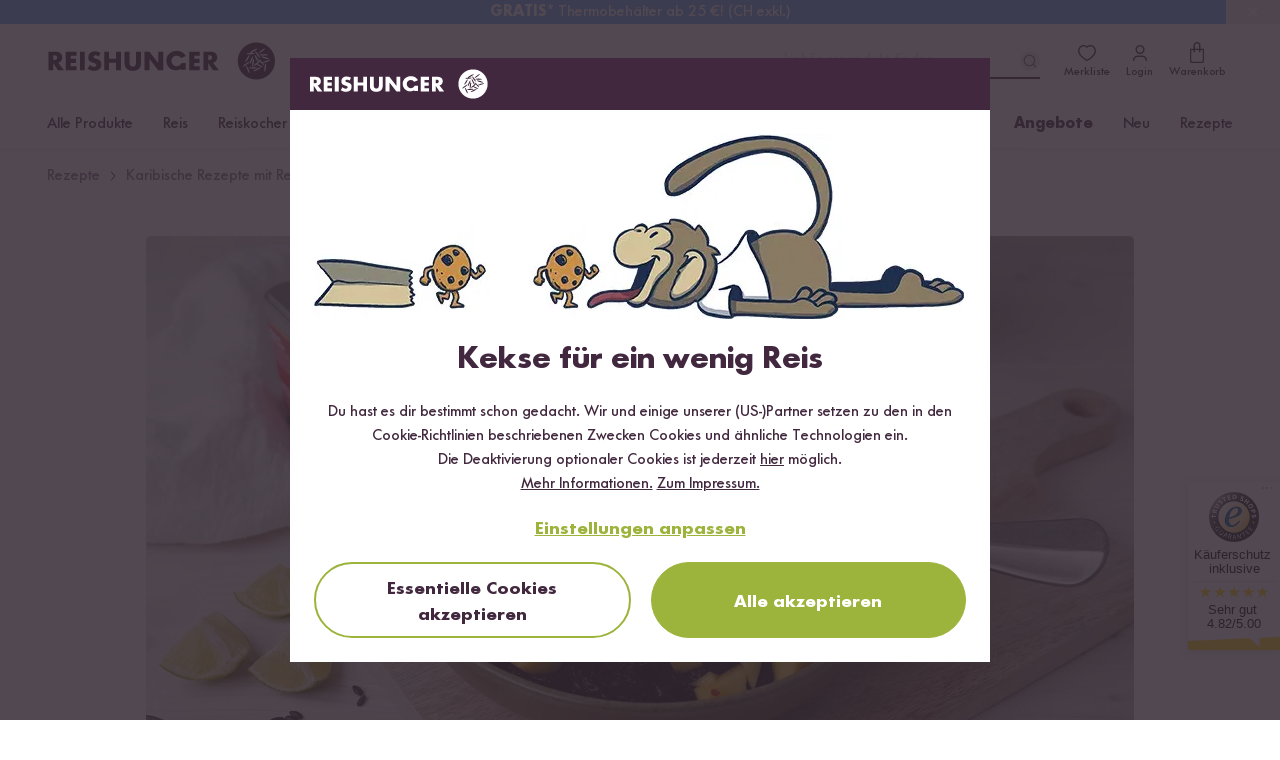

--- FILE ---
content_type: text/html; charset=UTF-8
request_url: https://www.reishunger.de/api/cookieconsent
body_size: 2664
content:
<div class="consent-overview w-full max-w-[700px]">
    <div class="cookie-header-dark bg-brand py-2.5 px-5">
    <div class="header-dark-logo text-white">
        <svg fill="currentColor" width="178" height="32" class="w-[178px] h-8" width="219" height="36" viewBox="0 0 219 36" xmlns="http://www.w3.org/2000/svg">
    <path d="M16.789 27.077h10.268v-3.989h-5.55v-3.025h5.272v-3.988h-5.273v-2.888h5.55V9.198H16.79v17.879zm13.736 0h4.718V9.198h-4.718v17.879zM13.32 14.699c0-3.85-2.775-5.5-6.244-5.5H0v17.878h4.718V20.2l4.44 6.877h5.966l-5.689-7.29c2.498-.412 3.885-2.612 3.885-5.088zm-8.186 2.476h-.416v-4.539h.416c1.526 0 3.33.276 3.33 2.2 0 2.064-1.804 2.339-3.33 2.339zm41.764-.963-1.249-.412c-.832-.275-2.081-.688-2.081-1.65 0-.963 1.11-1.514 2.081-1.514 1.11 0 2.22.413 3.053 1.238l1.803-3.575a12.155 12.155 0 0 0-5.688-1.513c-3.608 0-6.244 2.338-6.244 6.05 0 3.439 1.942 4.264 4.856 5.09.971.274 2.914.687 2.914 2.062 0 1.238-1.11 1.788-2.22 1.788-1.665 0-3.053-.825-4.163-1.788l-2.08 3.576c1.803 1.238 4.023 2.063 6.382 2.063a8.375 8.375 0 0 0 5.133-1.65c1.388-1.238 1.804-3.026 1.804-4.814.139-3.025-1.804-4.263-4.301-4.95zm37.88 2.476c0 2.338-.14 4.813-3.192 4.813-3.053 0-3.191-2.613-3.191-4.813v-9.49h-4.718v10.04c0 2.338.139 4.538 1.942 6.326 1.527 1.513 3.886 2.063 5.967 2.063 2.081 0 4.44-.55 5.966-2.063 1.804-1.788 1.943-3.988 1.943-6.326V9.198h-4.718v9.49zM65.49 16.075h-6.8V9.198h-4.717v17.879h4.718v-7.29h6.799v7.29h4.717V9.198h-4.717v6.877zm70.763 11.002h10.267v-3.989h-5.55v-3.025h5.273v-3.988h-5.273v-2.888h5.55V9.198h-10.267v17.879zm-12.21-14.028a5.566 5.566 0 0 1 4.301 2.2l4.579-1.925a10.148 10.148 0 0 0-8.88-4.95c-5.273 0-9.99 3.85-9.99 9.213l.138 1.788v.138l.14.55v.137l.277.688.277.688.278.55v.137c1.557 3.041 4.747 4.917 8.186 4.814 1.804 0 3.469-.55 4.995-1.376v.963h4.579v-6.601h-4.163l-.277.687a5.142 5.142 0 0 1-4.302 2.476c-2.775 0-5.133-2.2-5.133-5.364-.14-2.475 2.08-4.813 4.995-4.813zm35.243 6.739c2.497-.413 4.023-2.613 4.023-5.089 0-3.85-2.775-5.5-6.243-5.5h-7.077v17.878h4.718V20.2l4.44 6.877h5.827l-5.688-7.29zm-4.163-2.613h-.416v-4.539h.416c1.526 0 3.33.276 3.33 2.2-.139 2.064-1.804 2.339-3.33 2.339zm-48.84 3.025L97.68 9.198h-4.718v17.879h4.718V16.075l8.603 11.002H111V9.198h-4.717V20.2zM200.567 0c9.943 0 18.004 8.059 18.004 18s-8.06 18-18.004 18-18.005-8.059-18.005-18 8.06-18 18.005-18zm-9.801 22.56-.033.01c-.277.138.139 1.938 1.108 3.876.831 1.939 1.939 3.462 2.216 3.323.277-.138-.138-1.8-.97-3.877-.969-1.938-2.077-3.461-2.354-3.323zm14.094 1.81c-.139-.416-1.939.138-3.878 1.107-2.077.97-3.462 2.077-3.324 2.354.139.415 1.939-.139 3.878-1.108 1.939-.97 3.462-2.077 3.324-2.354zm-3.601.138c0-.416-1.8-.693-4.016-.554-2.216.138-4.017.415-4.017.83 0 .278 1.8.554 4.017.554 2.216-.138 4.016-.415 4.016-.83zm-2.183-12.61-.033.01c-.415.138.139 1.938 1.108 3.877.693 1.384 1.523 2.492 1.939 3.046l-1.246.969c-1.801 1.246-3.047 2.63-2.77 2.908.277.138 1.246-.277 2.631-1.246l2.631 1.523c1.94.969 3.74 1.384 3.878 1.107.139-.277-1.385-1.246-3.324-2.215l-2.354-.97.138-.138 2.355-2.215.831.97c1.523 1.66 2.908 2.768 3.185 2.491.277-.138-.415-1.246-1.385-2.492.277.277 1.94 0 3.878-.554 2.078-.692 3.74-1.384 3.601-1.661-.138-.416-1.939-.139-4.016.415-2.078.692-3.74 1.385-3.601 1.8l-.693-.83c-1.523-1.662-2.908-2.77-3.185-2.493-.139.138.277.83.97 1.8l-.97.554c-.139-.692-.554-1.939-1.247-3.323-.969-2.077-2.077-3.462-2.354-3.323zm-1.141 3.887c-.415 0-.97 1.661-1.246 3.877-.277 2.215-.277 4.015.138 4.015.416 0 .97-1.662 1.247-3.877.277-2.215.277-4.015-.139-4.015zm-4.155 2.907c-.277-.277-1.8.554-3.601 1.939-1.8 1.246-3.047 2.63-2.77 2.907.139.277 1.8-.553 3.601-1.938 1.8-1.246 3.047-2.63 2.77-2.908zm3.43-5.27c-.314-.02-1.244 1.468-2.045 3.47-.831 1.939-1.108 3.739-.831 3.877.277.139 1.247-1.384 2.078-3.461.83-2.077 1.108-3.877.83-3.877zm-3.014-1.376c-.277-.138-1.524 1.246-2.632 3.046-1.246 1.8-1.939 3.6-1.523 3.739.277.138 1.523-1.246 2.631-3.046 1.108-1.939 1.8-3.6 1.524-3.739zm15.234 2.216c-2.077-.554-3.878-.831-4.016-.416-.139.416 1.523 1.246 3.601 1.8 2.077.554 3.878.83 4.016.416.139-.277-1.523-1.108-3.6-1.8zm-9.798-5.687-.035.01c-.277.277.416 1.938 1.662 3.738s2.493 3.046 2.77 2.908c.277-.277-.416-1.939-1.662-3.739-1.246-1.8-2.493-3.046-2.77-2.907zm7.86 2.779c-2.217 0-4.017.277-4.017.692 0 .416 1.8.692 4.016.692s4.017-.276 4.017-.692c0-.415-1.8-.692-4.017-.692zm-8.449-.692c0-.416-1.8-.693-4.016-.554-2.216.138-4.017.554-4.017.83 0 .416 1.8.693 4.017.554 2.216-.138 4.016-.415 4.016-.83zm9.833-4.847c-.277-.277-1.8.554-3.6 1.939-1.663 1.384-2.909 2.77-2.77 2.908.276.276 1.8-.554 3.6-1.939 1.801-1.246 3.047-2.63 2.77-2.908zm-7.34.277c-.277-.415-1.939.277-3.878 1.246-1.939.97-3.462 2.077-3.185 2.493.277.415 1.939-.277 3.878-1.246 1.939-1.108 3.323-2.216 3.185-2.493z" fill-rule="nonzero"/>
</svg>
    </div>
</div>
    <div class="cookie-consent-wrapper bg-white text-center p-6">
        <div class="img-wrapper relative before:block before:w-full before:pt-[calc((37/130)*100%)]">
            <img
        src="https://cdn-universe.reishunger.com/img/cookie_consent_illustration.jpg?quality=85"
        alt="Kekse für ein wenig Reis" class="absolute top-0"
    >
        </div>

        <div class="leading-normal font-bold mt-0 mb-2.5 text-4xl md:text-6xl  !my-5" id="kekse-fur-ein-wenig-reis">

            Kekse für ein wenig Reis
    
    </div>

    
    
        <div class="my-5">
            Du hast es dir bestimmt schon gedacht. Wir und einige unserer (US-)Partner setzen zu den in den Cookie-Richtlinien beschriebenen Zwecken Cookies und ähnliche Technologien ein.<br>Die Deaktivierung optionaler Cookies ist jederzeit <a href="https://www.reishunger.de/datenschutz#change-cookie-settings" class="text-underline">hier</a> möglich.<br><a href="https://www.reishunger.de/datenschutz" class="text-underline">Mehr Informationen.</a> <a href="https://www.reishunger.de/impressum" class="text-underline">Zum Impressum.</a>
        </div>

        <div class="mt-5">
    <input
     id="allCookieGroups"     type="hidden"
    value=",0_1,0_2,0_4,1_1,1_2,1_3,1_4,2_1,3_1,3_2,3_4,3_5,3_6,3_8,3_9,3_10,3_12,3_11,3_13,"
    name="allCookieGroups"
    
>

    <input
     id="essentialCookieGroups"     type="hidden"
    value=",0_1,0_2,0_4,"
    name="essentialCookieGroups"
    
>

    <button
    class="flex items-center w-fit-content cursor-pointer hover:no-underline focus:no-underline active:no-underline p-0 border-0 font-bold text-lg transition-colors duration-150 rounded-full text-green bg-transparent underline hover:text-green-hover hover:text-green-hover focus:text-[#565947] focus:outline-2 focus:outline-green/20 active:text-[#565947] active:outline-2 active:outline-green/20 disabled:border disabled:text-grey disabled:bg-grey-200 disabled:border-grey !w-full mb-5 justify-center" cookie-consent-page="cookie-consent-setup"
        -6970abddb9151
>
    
            Einstellungen anpassen
    
    </button>

    <div class="flex flex-col md:flex-row">
    <button
    class="flex items-center w-fit-content cursor-pointer hover:no-underline focus:no-underline active:no-underline px-4 pt-3 pb-2 border-2 font-bold text-lg transition-colors duration-150 rounded-full text-brand bg-white border-green hover:border-green-hover hover:text-green-hover focus:text-[#565947] focus:bg-[#f5f8ec] focus:border-green focus:outline-2 focus:outline-green/20 active:text-[#565947] active:bg-[#f5f8ec] active:border-green active:outline-2 active:outline-green/20 disabled:text-grey disabled:bg-grey-200 disabled:border-grey !w-full mb-2 md:mb-0 md:mr-2.5 justify-center" cookie-consent-setup="accept-essential"
        -6970abddb9233
>
    
            Essentielle Cookies akzeptieren
    
    </button>

    <button
    class="flex items-center w-fit-content cursor-pointer hover:no-underline focus:no-underline active:no-underline px-4 pt-3 pb-2 border font-bold text-lg transition-colors duration-150 rounded-full text-white bg-green border-green hover:bg-green-hover hover:border-green-hover hover:text-white focus:bg-green-focus focus:border-green-focus focus:outline-2 focus:outline-green/20 focus:text-white active:bg-green-focus active:border-green-focus active:outline-2 active:outline-green/20 active:text-white disabled:text-grey disabled:bg-grey-200 disabled:border-grey !w-full mt-2 md:mt-0 md:ml-2.5 justify-center" cookie-consent-setup="accept-all"
        -6970abddb9262
>
    
            Alle akzeptieren
    
    </button>
</div></div>    </div>
</div>


--- FILE ---
content_type: application/javascript; charset=utf-8
request_url: https://www.reishunger.de/build/assets/index-CH_99AjG.js
body_size: 293
content:
import{r as u,o as d,a as l,c as r}from"./index-BnYrI7O2.js";import{P as m,l as b,a as w,D as a}from"./cookieConsent-CBCW789v.js";import{g as c}from"./helper-C5WW2HNF.js";function k(){const t=localStorage.getItem("cartItems");if(t)try{const o=JSON.parse(t).reduce((s,i)=>i.type==="product"?s+i.quantity:s,0),n=document.querySelector(".btn-cart");n&&o>0&&n.setAttribute("badge",o.toString()),n&&o===0&&n.removeAttribute("badge")}catch(e){console.error(e)}}function p(t){const e=new m;switch(e.locale(t),t){case"nl":e.extend(w);break;default:e.extend(b);break}return e}function C(){return localStorage.getItem(`rh-context-token-${localStorage.getItem("salesChannel")}`)}function v(){const t=u({browserWidth:window.innerWidth});let e;const o=()=>{clearTimeout(e),e=setTimeout(()=>{t.browserWidth=window.innerWidth},500)};return d(()=>{window.addEventListener("resize",o)}),l(()=>{window.removeEventListener("resize",o),clearTimeout(e)}),{isMobile:r(()=>t.browserWidth<=720),isTablet:r(()=>t.browserWidth>720&&t.browserWidth<=992),isDesktop:r(()=>t.browserWidth>992)}}function W(t,e={},o=!0){const n=new CustomEvent(t,{bubbles:o,detail:e});window.dispatchEvent(n)}function E(t){const e=c(a.cookieName);if(e&&e.startsWith(a.cookieVersion))return e.split(",").some(n=>n==="3"||n==="3_5")?c(t):null}export{v as a,C as b,W as d,E as g,p as i,k as u};


--- FILE ---
content_type: application/javascript; charset=utf-8
request_url: https://www.reishunger.de/build/assets/index.rezepte-DboagoFj.js
body_size: 1236
content:
import{e as a,a as p,r as m,f,u as v}from"./helper-C5WW2HNF.js";class w{constructor(){this.options={viewThreshold:200},this.pages=[],this.currentPage=null,this.loading=!1}scroll(){const e=window.scrollY,n=window.innerHeight;for(let t=this.pages.length-1;t>=0;t--){const s=this.pages[t],i=s.$element.offsetTop,r=s.$element.offsetHeight,o=s.hasUrl()&&!s.isLoaded()&&!this.isLoading(),h=e>i&&e<i+r,l=e>i-this.options.viewThreshold&&e<i+this.options.viewThreshold,g=e+n>i+r-this.options.viewThreshold&&e+n<i+r+this.options.viewThreshold;o&&(l||g)&&(this.loading=!0,s.load(l).then(()=>this.loading=!1)),h&&this.setCurrentPage(s)}}add(e){this.pages.push(e),this.pages.length===1&&window.addEventListener("scroll",()=>this.scroll(),{passive:!0})}isLoading(){if(this.loading)return!0;for(let e=this.pages.length-1;e>=0;e--)if(this.pages[e].isLoading())return!0;return!1}hasIndex(e){for(let n=this.pages.length-1;n>=0;n--)if(this.pages[n].getIndex()===e)return!0;return!1}setCurrentPage(e){this.currentPage!==e&&(this.currentPage=e,this.currentPage.getUrl()&&window.history.pushState("","",this.currentPage.getUrl()))}}const u=new w;class d{constructor(e){this.$element=e,this.index=parseInt(this.$element.getAttribute("page"),10),this.url=this.$element.getAttribute("page-url"),this.loading=!1,this.loaded=!1,u.add(this)}async load(e){this.$element.classList.add("loading"),this.loading=!0;const t=await(await fetch(`${this.url}`,{headers:{Accept:"application/json"}})).json();if(this.$element.innerHTML=t.tiles,e===!0&&(window.scrollY=window.scrollY+this.$element.offsetHeight),!u.hasIndex(this.index+1)&&t.nextPage){const s=document.createElement("section");s.setAttribute("page",t.nextPage.page),s.setAttribute("page-url",t.nextPage.url),this.$element.insertAdjacentElement("afterend",s),new d(s)}if(!u.hasIndex(this.index-1)&&t.prevPage){const s=document.createElement("section");s.setAttribute("page",t.prevPage.page),s.setAttribute("page-url",t.prevPage.url),this.$element.insertAdjacentElement("beforebegin",s),new d(s)}window.rhLazyImage(),this.loaded=!0,this.loading=!1,this.$element.classList.remove("loading")}isLoading(){return this.loading}getIndex(){return this.index}getUrl(){return this.url}hasUrl(){return this.url!==null&&this.url!==void 0}isLoaded(){return this.loaded}}class L{constructor(e){this.$element=e,a(document.querySelectorAll("[intro-more]"),"click",(n,t)=>{t.classList.add("hidden"),t.nextElementSibling.classList.remove("hidden")}),a(document.querySelectorAll("[intro-less]"),"click",(n,t)=>{t.classList.add("hidden"),t.previousElementSibling.classList.remove("hidden")}),a(document.querySelectorAll("[toggle-share]"),"click",()=>{document.getElementById("recipe-share").classList.toggle("hidden")}),a(document.querySelectorAll('input[type="checkbox"][name="image"]'),"click",(n,t)=>{t.checked?t.previousElementSibling.html("Mit Bilder"):t.previousElementSibling.html("Ohne Bilder")}),this.handleBookmark(),this.handleServings()}handleServings(){const e=document.querySelector("[servings]"),n=document.querySelector("[servings-increase]"),t=document.querySelector("[servings-decrease]");let s=e?parseInt(e.innerHTML,10):2;const i=s;p(document.querySelectorAll("[ingredient-amount]"),o=>{o.dataset.initialAmount=parseFloat(o.innerHTML),o.innerHTML=parseFloat(o.innerHTML).toString().replace(".",",")});const r=(o,h)=>{e.innerHTML=o,p(document.querySelectorAll("[ingredient-amount]"),l=>{const g=l.dataset.initialAmount;l.innerHTML=parseFloat((g/h*o).toFixed(1)).toString().replace(".",",")})};t.addEventListener("click",()=>{s>1&&(s--,r(s,i))}),n.addEventListener("click",()=>{s<20&&(s++,r(s,i))})}handleBookmark(){const e=this.$element.dataset.recipeId;let n=0;const t=i=>{i.loggedin?n=i.bookmarked?2:1:n=0;const r=document.querySelectorAll("[recipe-bookmark-status]");for(let o=0;o<r.length;o++)r[o].classList.remove("active"),o===n&&r[o].classList.add("active")};a(document.querySelectorAll("[recipe-bookmark]"),"click",()=>{if(n===0)window.location=v("login");else{const i=m("api.recipe.bookmark");fetch(i,{method:"POST",body:f({id:e,status:n})}).then(r=>r.json()).then(r=>t(r))}});const s=m("api.recipe.bookmark");fetch(s,{method:"POST",body:f({id:e})}).then(i=>i.json()).then(i=>t(i))}}document.addEventListener("DOMContentLoaded",()=>{const c={Page:d,RecipePage:L,...window.rh.ComponentClasses};for(const e in rh.components)for(const n of rh.components[e])c[e]&&(delete rh.components[e],new c[e](document.querySelector(`[${n}]`)))});


--- FILE ---
content_type: application/javascript; charset=utf-8
request_url: https://www.reishunger.de/build/assets/exports-DH3NFRts.js
body_size: 10419
content:
const m=typeof __SENTRY_DEBUG__>"u"||__SENTRY_DEBUG__,g=globalThis,C="10.7.0";function w(){return v(g),g}function v(t){const e=t.__SENTRY__=t.__SENTRY__||{};return e.version=e.version||C,e[C]=e[C]||{}}function L(t,e,n=g){const r=n.__SENTRY__=n.__SENTRY__||{},s=r[C]=r[C]||{};return s[t]||(s[t]=e())}const hn=["debug","info","warn","error","log","assert","trace"],$t="Sentry Logger ",nt={};function Y(t){if(!("console"in g))return t();const e=g.console,n={},r=Object.keys(nt);r.forEach(s=>{const i=nt[s];n[s]=e[s],e[s]=i});try{return t()}finally{r.forEach(s=>{e[s]=n[s]})}}function jt(){H().enabled=!0}function Ut(){H().enabled=!1}function Et(){return H().enabled}function Gt(...t){K("log",...t)}function Bt(...t){K("warn",...t)}function zt(...t){K("error",...t)}function K(t,...e){m&&Et()&&Y(()=>{g.console[t](`${$t}[${t}]:`,...e)})}function H(){return m?L("loggerSettings",()=>({enabled:!1})):{enabled:!1}}const _={enable:jt,disable:Ut,isEnabled:Et,log:Gt,warn:Bt,error:zt},bt=50,Vt="?",rt=/\(error: (.*)\)/,st=/captureMessage|captureException/;function vt(...t){const e=t.sort((n,r)=>n[0]-r[0]).map(n=>n[1]);return(n,r=0,s=0)=>{const i=[],o=n.split(`
`);for(let a=r;a<o.length;a++){let c=o[a];c.length>1024&&(c=c.slice(0,1024));const u=rt.test(c)?c.replace(rt,"$1"):c;if(!u.match(/\S*Error: /)){for(const f of e){const p=f(u);if(p){i.push(p);break}}if(i.length>=bt+s)break}}return Yt(i.slice(s))}}function mn(t){return Array.isArray(t)?vt(...t):t}function Yt(t){if(!t.length)return[];const e=Array.from(t);return/sentryWrapped/.test(R(e).function||"")&&e.pop(),e.reverse(),st.test(R(e).function||"")&&(e.pop(),st.test(R(e).function||"")&&e.pop()),e.slice(0,bt).map(n=>({...n,filename:n.filename||R(e).filename,function:n.function||Vt}))}function R(t){return t[t.length-1]||{}}const U="<anonymous>";function Kt(t){try{return!t||typeof t!="function"?U:t.name||U}catch{return U}}function Sn(t){const e=t.exception;if(e){const n=[];try{return e.values.forEach(r=>{r.stacktrace.frames&&n.push(...r.stacktrace.frames)}),n}catch{return}}}const Tt=Object.prototype.toString;function Ht(t){switch(Tt.call(t)){case"[object Error]":case"[object Exception]":case"[object DOMException]":case"[object WebAssembly.Exception]":return!0;default:return x(t,Error)}}function A(t,e){return Tt.call(t)===`[object ${e}]`}function yn(t){return A(t,"ErrorEvent")}function En(t){return A(t,"DOMError")}function bn(t){return A(t,"DOMException")}function k(t){return A(t,"String")}function Jt(t){return typeof t=="object"&&t!==null&&"__sentry_template_string__"in t&&"__sentry_template_values__"in t}function Tn(t){return t===null||Jt(t)||typeof t!="object"&&typeof t!="function"}function It(t){return A(t,"Object")}function Wt(t){return typeof Event<"u"&&x(t,Event)}function Xt(t){return typeof Element<"u"&&x(t,Element)}function qt(t){return A(t,"RegExp")}function J(t){return!!(t?.then&&typeof t.then=="function")}function Zt(t){return It(t)&&"nativeEvent"in t&&"preventDefault"in t&&"stopPropagation"in t}function x(t,e){try{return t instanceof e}catch{return!1}}function At(t){return!!(typeof t=="object"&&t!==null&&(t.__isVue||t._isVue))}function In(t){return typeof Request<"u"&&x(t,Request)}const W=g,Qt=80;function te(t,e={}){if(!t)return"<unknown>";try{let n=t;const r=5,s=[];let i=0,o=0;const a=" > ",c=a.length;let u;const f=Array.isArray(e)?e:e.keyAttrs,p=!Array.isArray(e)&&e.maxStringLength||Qt;for(;n&&i++<r&&(u=ee(n,f),!(u==="html"||i>1&&o+s.length*c+u.length>=p));)s.push(u),o+=u.length,n=n.parentNode;return s.reverse().join(a)}catch{return"<unknown>"}}function ee(t,e){const n=t,r=[];if(!n?.tagName)return"";if(W.HTMLElement&&n instanceof HTMLElement&&n.dataset){if(n.dataset.sentryComponent)return n.dataset.sentryComponent;if(n.dataset.sentryElement)return n.dataset.sentryElement}r.push(n.tagName.toLowerCase());const s=e?.length?e.filter(o=>n.getAttribute(o)).map(o=>[o,n.getAttribute(o)]):null;if(s?.length)s.forEach(o=>{r.push(`[${o[0]}="${o[1]}"]`)});else{n.id&&r.push(`#${n.id}`);const o=n.className;if(o&&k(o)){const a=o.split(/\s+/);for(const c of a)r.push(`.${c}`)}}const i=["aria-label","type","name","title","alt"];for(const o of i){const a=n.getAttribute(o);a&&r.push(`[${o}="${a}"]`)}return r.join("")}function An(){try{return W.document.location.href}catch{return""}}function Cn(t){if(!W.HTMLElement)return null;let e=t;const n=5;for(let r=0;r<n;r++){if(!e)return null;if(e instanceof HTMLElement){if(e.dataset.sentryComponent)return e.dataset.sentryComponent;if(e.dataset.sentryElement)return e.dataset.sentryElement}e=e.parentNode}return null}function M(t,e=0){return typeof t!="string"||e===0||t.length<=e?t:`${t.slice(0,e)}...`}function xn(t,e){if(!Array.isArray(t))return"";const n=[];for(let r=0;r<t.length;r++){const s=t[r];try{At(s)?n.push("[VueViewModel]"):n.push(String(s))}catch{n.push("[value cannot be serialized]")}}return n.join(e)}function ne(t,e,n=!1){return k(t)?qt(e)?e.test(t):k(e)?n?t===e:t.includes(e):!1:!1}function Nn(t,e=[],n=!1){return e.some(r=>ne(t,r,n))}function Rn(t,e,n){if(!(e in t))return;const r=t[e];if(typeof r!="function")return;const s=n(r);typeof s=="function"&&re(s,r);try{t[e]=s}catch{m&&_.log(`Failed to replace method "${e}" in object`,t)}}function X(t,e,n){try{Object.defineProperty(t,e,{value:n,writable:!0,configurable:!0})}catch{m&&_.log(`Failed to add non-enumerable property "${e}" to object`,t)}}function re(t,e){try{const n=e.prototype||{};t.prototype=e.prototype=n,X(t,"__sentry_original__",e)}catch{}}function Dn(t){return t.__sentry_original__}function Ct(t){if(Ht(t))return{message:t.message,name:t.name,stack:t.stack,...ot(t)};if(Wt(t)){const e={type:t.type,target:it(t.target),currentTarget:it(t.currentTarget),...ot(t)};return typeof CustomEvent<"u"&&x(t,CustomEvent)&&(e.detail=t.detail),e}else return t}function it(t){try{return Xt(t)?te(t):Object.prototype.toString.call(t)}catch{return"<unknown>"}}function ot(t){if(typeof t=="object"&&t!==null){const e={};for(const n in t)Object.prototype.hasOwnProperty.call(t,n)&&(e[n]=t[n]);return e}else return{}}function On(t,e=40){const n=Object.keys(Ct(t));n.sort();const r=n[0];if(!r)return"[object has no keys]";if(r.length>=e)return M(r,e);for(let s=n.length;s>0;s--){const i=n.slice(0,s).join(", ");if(!(i.length>e))return s===n.length?i:M(i,e)}return""}function se(){const t=g;return t.crypto||t.msCrypto}function b(t=se()){let e=()=>Math.random()*16;try{if(t?.randomUUID)return t.randomUUID().replace(/-/g,"");t?.getRandomValues&&(e=()=>{const n=new Uint8Array(1);return t.getRandomValues(n),n[0]})}catch{}return("10000000100040008000"+1e11).replace(/[018]/g,n=>(n^(e()&15)>>n/4).toString(16))}function xt(t){return t.exception?.values?.[0]}function Pn(t){const{message:e,event_id:n}=t;if(e)return e;const r=xt(t);return r?r.type&&r.value?`${r.type}: ${r.value}`:r.type||r.value||n||"<unknown>":n||"<unknown>"}function kn(t,e,n){const r=t.exception=t.exception||{},s=r.values=r.values||[],i=s[0]=s[0]||{};i.value||(i.value=e||""),i.type||(i.type="Error")}function ie(t,e){const n=xt(t);if(!n)return;const r={type:"generic",handled:!0},s=n.mechanism;if(n.mechanism={...r,...s,...e},e&&"data"in e){const i={...s?.data,...e.data};n.mechanism.data=i}}function Mn(t){if(oe(t))return!0;try{X(t,"__sentry_captured__",!0)}catch{}return!1}function oe(t){try{return t.__sentry_captured__}catch{}}const Nt=1e3;function q(){return Date.now()/Nt}function ae(){const{performance:t}=g;if(!t?.now||!t.timeOrigin)return q;const e=t.timeOrigin;return()=>(e+t.now())/Nt}let at;function Z(){return(at??(at=ae()))()}function ce(t){const e=Z(),n={sid:b(),init:!0,timestamp:e,started:e,duration:0,status:"ok",errors:0,ignoreDuration:!1,toJSON:()=>fe(n)};return t&&F(n,t),n}function F(t,e={}){if(e.user&&(!t.ipAddress&&e.user.ip_address&&(t.ipAddress=e.user.ip_address),!t.did&&!e.did&&(t.did=e.user.id||e.user.email||e.user.username)),t.timestamp=e.timestamp||Z(),e.abnormal_mechanism&&(t.abnormal_mechanism=e.abnormal_mechanism),e.ignoreDuration&&(t.ignoreDuration=e.ignoreDuration),e.sid&&(t.sid=e.sid.length===32?e.sid:b()),e.init!==void 0&&(t.init=e.init),!t.did&&e.did&&(t.did=`${e.did}`),typeof e.started=="number"&&(t.started=e.started),t.ignoreDuration)t.duration=void 0;else if(typeof e.duration=="number")t.duration=e.duration;else{const n=t.timestamp-t.started;t.duration=n>=0?n:0}e.release&&(t.release=e.release),e.environment&&(t.environment=e.environment),!t.ipAddress&&e.ipAddress&&(t.ipAddress=e.ipAddress),!t.userAgent&&e.userAgent&&(t.userAgent=e.userAgent),typeof e.errors=="number"&&(t.errors=e.errors),e.status&&(t.status=e.status)}function ue(t,e){let n={};t.status==="ok"&&(n={status:"exited"}),F(t,n)}function fe(t){return{sid:`${t.sid}`,init:t.init,started:new Date(t.started*1e3).toISOString(),timestamp:new Date(t.timestamp*1e3).toISOString(),status:t.status,errors:t.errors,did:typeof t.did=="number"||typeof t.did=="string"?`${t.did}`:void 0,duration:t.duration,abnormal_mechanism:t.abnormal_mechanism,attrs:{release:t.release,environment:t.environment,ip_address:t.ipAddress,user_agent:t.userAgent}}}function $(t,e,n=2){if(!e||typeof e!="object"||n<=0)return e;if(t&&Object.keys(e).length===0)return t;const r={...t};for(const s in e)Object.prototype.hasOwnProperty.call(e,s)&&(r[s]=$(r[s],e[s],n-1));return r}function ct(){return b()}function Rt(){return b().substring(16)}const B="_sentrySpan";function ut(t,e){e?X(t,B,e):delete t[B]}function ft(t){return t[B]}const pe=100;class y{constructor(){this._notifyingListeners=!1,this._scopeListeners=[],this._eventProcessors=[],this._breadcrumbs=[],this._attachments=[],this._user={},this._tags={},this._extra={},this._contexts={},this._sdkProcessingMetadata={},this._propagationContext={traceId:ct(),sampleRand:Math.random()}}clone(){const e=new y;return e._breadcrumbs=[...this._breadcrumbs],e._tags={...this._tags},e._extra={...this._extra},e._contexts={...this._contexts},this._contexts.flags&&(e._contexts.flags={values:[...this._contexts.flags.values]}),e._user=this._user,e._level=this._level,e._session=this._session,e._transactionName=this._transactionName,e._fingerprint=this._fingerprint,e._eventProcessors=[...this._eventProcessors],e._attachments=[...this._attachments],e._sdkProcessingMetadata={...this._sdkProcessingMetadata},e._propagationContext={...this._propagationContext},e._client=this._client,e._lastEventId=this._lastEventId,ut(e,ft(this)),e}setClient(e){this._client=e}setLastEventId(e){this._lastEventId=e}getClient(){return this._client}lastEventId(){return this._lastEventId}addScopeListener(e){this._scopeListeners.push(e)}addEventProcessor(e){return this._eventProcessors.push(e),this}setUser(e){return this._user=e||{email:void 0,id:void 0,ip_address:void 0,username:void 0},this._session&&F(this._session,{user:e}),this._notifyScopeListeners(),this}getUser(){return this._user}setTags(e){return this._tags={...this._tags,...e},this._notifyScopeListeners(),this}setTag(e,n){return this._tags={...this._tags,[e]:n},this._notifyScopeListeners(),this}setExtras(e){return this._extra={...this._extra,...e},this._notifyScopeListeners(),this}setExtra(e,n){return this._extra={...this._extra,[e]:n},this._notifyScopeListeners(),this}setFingerprint(e){return this._fingerprint=e,this._notifyScopeListeners(),this}setLevel(e){return this._level=e,this._notifyScopeListeners(),this}setTransactionName(e){return this._transactionName=e,this._notifyScopeListeners(),this}setContext(e,n){return n===null?delete this._contexts[e]:this._contexts[e]=n,this._notifyScopeListeners(),this}setSession(e){return e?this._session=e:delete this._session,this._notifyScopeListeners(),this}getSession(){return this._session}update(e){if(!e)return this;const n=typeof e=="function"?e(this):e,r=n instanceof y?n.getScopeData():It(n)?e:void 0,{tags:s,extra:i,user:o,contexts:a,level:c,fingerprint:u=[],propagationContext:f}=r||{};return this._tags={...this._tags,...s},this._extra={...this._extra,...i},this._contexts={...this._contexts,...a},o&&Object.keys(o).length&&(this._user=o),c&&(this._level=c),u.length&&(this._fingerprint=u),f&&(this._propagationContext=f),this}clear(){return this._breadcrumbs=[],this._tags={},this._extra={},this._user={},this._contexts={},this._level=void 0,this._transactionName=void 0,this._fingerprint=void 0,this._session=void 0,ut(this,void 0),this._attachments=[],this.setPropagationContext({traceId:ct(),sampleRand:Math.random()}),this._notifyScopeListeners(),this}addBreadcrumb(e,n){const r=typeof n=="number"?n:pe;if(r<=0)return this;const s={timestamp:q(),...e,message:e.message?M(e.message,2048):e.message};return this._breadcrumbs.push(s),this._breadcrumbs.length>r&&(this._breadcrumbs=this._breadcrumbs.slice(-r),this._client?.recordDroppedEvent("buffer_overflow","log_item")),this._notifyScopeListeners(),this}getLastBreadcrumb(){return this._breadcrumbs[this._breadcrumbs.length-1]}clearBreadcrumbs(){return this._breadcrumbs=[],this._notifyScopeListeners(),this}addAttachment(e){return this._attachments.push(e),this}clearAttachments(){return this._attachments=[],this}getScopeData(){return{breadcrumbs:this._breadcrumbs,attachments:this._attachments,contexts:this._contexts,tags:this._tags,extra:this._extra,user:this._user,level:this._level,fingerprint:this._fingerprint||[],eventProcessors:this._eventProcessors,propagationContext:this._propagationContext,sdkProcessingMetadata:this._sdkProcessingMetadata,transactionName:this._transactionName,span:ft(this)}}setSDKProcessingMetadata(e){return this._sdkProcessingMetadata=$(this._sdkProcessingMetadata,e,2),this}setPropagationContext(e){return this._propagationContext=e,this}getPropagationContext(){return this._propagationContext}captureException(e,n){const r=n?.event_id||b();if(!this._client)return m&&_.warn("No client configured on scope - will not capture exception!"),r;const s=new Error("Sentry syntheticException");return this._client.captureException(e,{originalException:e,syntheticException:s,...n,event_id:r},this),r}captureMessage(e,n,r){const s=r?.event_id||b();if(!this._client)return m&&_.warn("No client configured on scope - will not capture message!"),s;const i=new Error(e);return this._client.captureMessage(e,n,{originalException:e,syntheticException:i,...r,event_id:s},this),s}captureEvent(e,n){const r=n?.event_id||b();return this._client?(this._client.captureEvent(e,{...n,event_id:r},this),r):(m&&_.warn("No client configured on scope - will not capture event!"),r)}_notifyScopeListeners(){this._notifyingListeners||(this._notifyingListeners=!0,this._scopeListeners.forEach(e=>{e(this)}),this._notifyingListeners=!1)}}function le(){return L("defaultCurrentScope",()=>new y)}function de(){return L("defaultIsolationScope",()=>new y)}class _e{constructor(e,n){let r;e?r=e:r=new y;let s;n?s=n:s=new y,this._stack=[{scope:r}],this._isolationScope=s}withScope(e){const n=this._pushScope();let r;try{r=e(n)}catch(s){throw this._popScope(),s}return J(r)?r.then(s=>(this._popScope(),s),s=>{throw this._popScope(),s}):(this._popScope(),r)}getClient(){return this.getStackTop().client}getScope(){return this.getStackTop().scope}getIsolationScope(){return this._isolationScope}getStackTop(){return this._stack[this._stack.length-1]}_pushScope(){const e=this.getScope().clone();return this._stack.push({client:this.getClient(),scope:e}),e}_popScope(){return this._stack.length<=1?!1:!!this._stack.pop()}}function T(){const t=w(),e=v(t);return e.stack=e.stack||new _e(le(),de())}function ge(t){return T().withScope(t)}function he(t,e){const n=T();return n.withScope(()=>(n.getStackTop().scope=t,e(t)))}function pt(t){return T().withScope(()=>t(T().getIsolationScope()))}function me(){return{withIsolationScope:pt,withScope:ge,withSetScope:he,withSetIsolationScope:(t,e)=>pt(e),getCurrentScope:()=>T().getScope(),getIsolationScope:()=>T().getIsolationScope()}}function Q(t){const e=v(t);return e.acs?e.acs:me()}function N(){const t=w();return Q(t).getCurrentScope()}function tt(){const t=w();return Q(t).getIsolationScope()}function Se(){return L("globalScope",()=>new y)}function wn(...t){const e=w(),n=Q(e);if(t.length===2){const[r,s]=t;return r?n.withSetScope(r,s):n.withScope(s)}return n.withScope(t[0])}function j(){return N().getClient()}function Ln(t){const e=t.getPropagationContext(),{traceId:n,parentSpanId:r,propagationSpanId:s}=e,i={trace_id:n,span_id:s||Rt()};return r&&(i.parent_span_id=r),i}const ye="sentry.source",Ee="sentry.sample_rate",be="sentry.previous_trace_sample_rate",Te="sentry.op",Ie="sentry.origin",Fn="sentry.profile_id",$n="sentry.exclusive_time",Ae=0,Ce=1,xe="_sentryScope",Ne="_sentryIsolationScope";function Dt(t){return{scope:t[xe],isolationScope:t[Ne]}}const Re="sentry-",De=/^sentry-/;function Oe(t){const e=Pe(t);if(!e)return;const n=Object.entries(e).reduce((r,[s,i])=>{if(s.match(De)){const o=s.slice(Re.length);r[o]=i}return r},{});if(Object.keys(n).length>0)return n}function Pe(t){if(!(!t||!k(t)&&!Array.isArray(t)))return Array.isArray(t)?t.reduce((e,n)=>{const r=lt(n);return Object.entries(r).forEach(([s,i])=>{e[s]=i}),e},{}):lt(t)}function lt(t){return t.split(",").map(e=>e.split("=").map(n=>{try{return decodeURIComponent(n.trim())}catch{return}})).reduce((e,[n,r])=>(n&&r&&(e[n]=r),e),{})}const ke=/^o(\d+)\./,Me=/^(?:(\w+):)\/\/(?:(\w+)(?::(\w+)?)?@)([\w.-]+)(?::(\d+))?\/(.+)/;function we(t){return t==="http"||t==="https"}function jn(t,e=!1){const{host:n,path:r,pass:s,port:i,projectId:o,protocol:a,publicKey:c}=t;return`${a}://${c}${e&&s?`:${s}`:""}@${n}${i?`:${i}`:""}/${r&&`${r}/`}${o}`}function Le(t){const e=Me.exec(t);if(!e){Y(()=>{console.error(`Invalid Sentry Dsn: ${t}`)});return}const[n,r,s="",i="",o="",a=""]=e.slice(1);let c="",u=a;const f=u.split("/");if(f.length>1&&(c=f.slice(0,-1).join("/"),u=f.pop()),u){const p=u.match(/^\d+/);p&&(u=p[0])}return Ot({host:i,pass:s,path:c,projectId:u,port:o,protocol:n,publicKey:r})}function Ot(t){return{protocol:t.protocol,publicKey:t.publicKey||"",pass:t.pass||"",host:t.host,port:t.port||"",path:t.path||"",projectId:t.projectId}}function Fe(t){if(!m)return!0;const{port:e,projectId:n,protocol:r}=t;return["protocol","publicKey","host","projectId"].find(o=>t[o]?!1:(_.error(`Invalid Sentry Dsn: ${o} missing`),!0))?!1:n.match(/^\d+$/)?we(r)?e&&isNaN(parseInt(e,10))?(_.error(`Invalid Sentry Dsn: Invalid port ${e}`),!1):!0:(_.error(`Invalid Sentry Dsn: Invalid protocol ${r}`),!1):(_.error(`Invalid Sentry Dsn: Invalid projectId ${n}`),!1)}function $e(t){return t.match(ke)?.[1]}function je(t){const e=t.getOptions(),{host:n}=t.getDsn()||{};let r;return e.orgId?r=String(e.orgId):n&&(r=$e(n)),r}function Un(t){const e=typeof t=="string"?Le(t):Ot(t);if(!(!e||!Fe(e)))return e}const Pt=1;let dt=!1;function Ue(t){const{spanId:e,traceId:n,isRemote:r}=t.spanContext(),s=r?e:et(t).parent_span_id,i=Dt(t).scope,o=r?i?.getPropagationContext().propagationSpanId||Rt():e;return{parent_span_id:s,span_id:o,trace_id:n}}function Ge(t){if(t&&t.length>0)return t.map(({context:{spanId:e,traceId:n,traceFlags:r,...s},attributes:i})=>({span_id:e,trace_id:n,sampled:r===Pt,attributes:i,...s}))}function _t(t){return typeof t=="number"?gt(t):Array.isArray(t)?t[0]+t[1]/1e9:t instanceof Date?gt(t.getTime()):Z()}function gt(t){return t>9999999999?t/1e3:t}function et(t){if(ze(t))return t.getSpanJSON();const{spanId:e,traceId:n}=t.spanContext();if(Be(t)){const{attributes:r,startTime:s,name:i,endTime:o,status:a,links:c}=t,u="parentSpanId"in t?t.parentSpanId:"parentSpanContext"in t?t.parentSpanContext?.spanId:void 0;return{span_id:e,trace_id:n,data:r,description:i,parent_span_id:u,start_timestamp:_t(s),timestamp:_t(o)||void 0,status:ve(a),op:r[Te],origin:r[Ie],links:Ge(c)}}return{span_id:e,trace_id:n,start_timestamp:0,data:{}}}function Be(t){const e=t;return!!e.attributes&&!!e.startTime&&!!e.name&&!!e.endTime&&!!e.status}function ze(t){return typeof t.getSpanJSON=="function"}function Ve(t){const{traceFlags:e}=t.spanContext();return e===Pt}function ve(t){if(!(!t||t.code===Ae))return t.code===Ce?"ok":t.message||"unknown_error"}const Ye="_sentryRootSpan";function kt(t){return t[Ye]||t}function Gn(){dt||(Y(()=>{console.warn("[Sentry] Returning null from `beforeSendSpan` is disallowed. To drop certain spans, configure the respective integrations directly.")}),dt=!0)}function Ke(t){if(typeof __SENTRY_TRACING__=="boolean"&&!__SENTRY_TRACING__)return!1;const e=j()?.getOptions();return!!e&&(e.tracesSampleRate!=null||!!e.tracesSampler)}const Mt="production",He="_frozenDsc";function wt(t,e){const n=e.getOptions(),{publicKey:r}=e.getDsn()||{},s={environment:n.environment||Mt,release:n.release,public_key:r,trace_id:t,org_id:je(e)};return e.emit("createDsc",s),s}function Bn(t,e){const n=e.getPropagationContext();return n.dsc||wt(n.traceId,t)}function Je(t){const e=j();if(!e)return{};const n=kt(t),r=et(n),s=r.data,i=n.spanContext().traceState,o=i?.get("sentry.sample_rate")??s[Ee]??s[be];function a(S){return(typeof o=="number"||typeof o=="string")&&(S.sample_rate=`${o}`),S}const c=n[He];if(c)return a(c);const u=i?.get("sentry.dsc"),f=u&&Oe(u);if(f)return a(f);const p=wt(t.spanContext().traceId,e),d=s[ye],l=r.description;return d!=="url"&&l&&(p.transaction=l),Ke()&&(p.sampled=String(Ve(n)),p.sample_rand=i?.get("sentry.sample_rand")??Dt(n).scope?.getPropagationContext().sampleRand.toString()),a(p),e.emit("createDsc",p,n),p}function E(t,e=100,n=1/0){try{return z("",t,e,n)}catch(r){return{ERROR:`**non-serializable** (${r})`}}}function We(t,e=3,n=100*1024){const r=E(t,e);return Qe(r)>n?We(t,e-1,n):r}function z(t,e,n=1/0,r=1/0,s=tn()){const[i,o]=s;if(e==null||["boolean","string"].includes(typeof e)||typeof e=="number"&&Number.isFinite(e))return e;const a=Xe(t,e);if(!a.startsWith("[object "))return a;if(e.__sentry_skip_normalization__)return e;const c=typeof e.__sentry_override_normalization_depth__=="number"?e.__sentry_override_normalization_depth__:n;if(c===0)return a.replace("object ","");if(i(e))return"[Circular ~]";const u=e;if(u&&typeof u.toJSON=="function")try{const l=u.toJSON();return z("",l,c-1,r,s)}catch{}const f=Array.isArray(e)?[]:{};let p=0;const d=Ct(e);for(const l in d){if(!Object.prototype.hasOwnProperty.call(d,l))continue;if(p>=r){f[l]="[MaxProperties ~]";break}const S=d[l];f[l]=z(l,S,c-1,r,s),p++}return o(e),f}function Xe(t,e){try{if(t==="domain"&&e&&typeof e=="object"&&e._events)return"[Domain]";if(t==="domainEmitter")return"[DomainEmitter]";if(typeof global<"u"&&e===global)return"[Global]";if(typeof window<"u"&&e===window)return"[Window]";if(typeof document<"u"&&e===document)return"[Document]";if(At(e))return"[VueViewModel]";if(Zt(e))return"[SyntheticEvent]";if(typeof e=="number"&&!Number.isFinite(e))return`[${e}]`;if(typeof e=="function")return`[Function: ${Kt(e)}]`;if(typeof e=="symbol")return`[${String(e)}]`;if(typeof e=="bigint")return`[BigInt: ${String(e)}]`;const n=qe(e);return/^HTML(\w*)Element$/.test(n)?`[HTMLElement: ${n}]`:`[object ${n}]`}catch(n){return`**non-serializable** (${n})`}}function qe(t){const e=Object.getPrototypeOf(t);return e?.constructor?e.constructor.name:"null prototype"}function Ze(t){return~-encodeURI(t).split(/%..|./).length}function Qe(t){return Ze(JSON.stringify(t))}function tn(){const t=new WeakSet;function e(r){return t.has(r)?!0:(t.add(r),!1)}function n(r){t.delete(r)}return[e,n]}const G=0,ht=1,mt=2;function zn(t){return new I(e=>{e(t)})}function Vn(t){return new I((e,n)=>{n(t)})}class I{constructor(e){this._state=G,this._handlers=[],this._runExecutor(e)}then(e,n){return new I((r,s)=>{this._handlers.push([!1,i=>{if(!e)r(i);else try{r(e(i))}catch(o){s(o)}},i=>{if(!n)s(i);else try{r(n(i))}catch(o){s(o)}}]),this._executeHandlers()})}catch(e){return this.then(n=>n,e)}finally(e){return new I((n,r)=>{let s,i;return this.then(o=>{i=!1,s=o,e&&e()},o=>{i=!0,s=o,e&&e()}).then(()=>{if(i){r(s);return}n(s)})})}_executeHandlers(){if(this._state===G)return;const e=this._handlers.slice();this._handlers=[],e.forEach(n=>{n[0]||(this._state===ht&&n[1](this._value),this._state===mt&&n[2](this._value),n[0]=!0)})}_runExecutor(e){const n=(i,o)=>{if(this._state===G){if(J(o)){o.then(r,s);return}this._state=i,this._value=o,this._executeHandlers()}},r=i=>{n(ht,i)},s=i=>{n(mt,i)};try{e(r,s)}catch(i){s(i)}}}function V(t,e,n,r=0){return new I((s,i)=>{const o=t[r];if(e===null||typeof o!="function")s(e);else{const a=o({...e},n);m&&o.id&&a===null&&_.log(`Event processor "${o.id}" dropped event`),J(a)?a.then(c=>V(t,c,n,r+1).then(s)).then(null,i):V(t,a,n,r+1).then(s).then(null,i)}})}function en(t,e){const{fingerprint:n,span:r,breadcrumbs:s,sdkProcessingMetadata:i}=e;nn(t,e),r&&on(t,r),an(t,n),rn(t,s),sn(t,i)}function St(t,e){const{extra:n,tags:r,user:s,contexts:i,level:o,sdkProcessingMetadata:a,breadcrumbs:c,fingerprint:u,eventProcessors:f,attachments:p,propagationContext:d,transactionName:l,span:S}=e;D(t,"extra",n),D(t,"tags",r),D(t,"user",s),D(t,"contexts",i),t.sdkProcessingMetadata=$(t.sdkProcessingMetadata,a,2),o&&(t.level=o),l&&(t.transactionName=l),S&&(t.span=S),c.length&&(t.breadcrumbs=[...t.breadcrumbs,...c]),u.length&&(t.fingerprint=[...t.fingerprint,...u]),f.length&&(t.eventProcessors=[...t.eventProcessors,...f]),p.length&&(t.attachments=[...t.attachments,...p]),t.propagationContext={...t.propagationContext,...d}}function D(t,e,n){t[e]=$(t[e],n,1)}function nn(t,e){const{extra:n,tags:r,user:s,contexts:i,level:o,transactionName:a}=e;Object.keys(n).length&&(t.extra={...n,...t.extra}),Object.keys(r).length&&(t.tags={...r,...t.tags}),Object.keys(s).length&&(t.user={...s,...t.user}),Object.keys(i).length&&(t.contexts={...i,...t.contexts}),o&&(t.level=o),a&&t.type!=="transaction"&&(t.transaction=a)}function rn(t,e){const n=[...t.breadcrumbs||[],...e];t.breadcrumbs=n.length?n:void 0}function sn(t,e){t.sdkProcessingMetadata={...t.sdkProcessingMetadata,...e}}function on(t,e){t.contexts={trace:Ue(e),...t.contexts},t.sdkProcessingMetadata={dynamicSamplingContext:Je(e),...t.sdkProcessingMetadata};const n=kt(e),r=et(n).description;r&&!t.transaction&&t.type==="transaction"&&(t.transaction=r)}function an(t,e){t.fingerprint=t.fingerprint?Array.isArray(t.fingerprint)?t.fingerprint:[t.fingerprint]:[],e&&(t.fingerprint=t.fingerprint.concat(e)),t.fingerprint.length||delete t.fingerprint}let O,yt,P;function cn(t){const e=g._sentryDebugIds;if(!e)return{};const n=Object.keys(e);return P&&n.length===yt||(yt=n.length,P=n.reduce((r,s)=>{O||(O={});const i=O[s];if(i)r[i[0]]=i[1];else{const o=t(s);for(let a=o.length-1;a>=0;a--){const u=o[a]?.filename,f=e[s];if(u&&f){r[u]=f,O[s]=[u,f];break}}}return r},{})),P}function vn(t,e,n,r,s,i){const{normalizeDepth:o=3,normalizeMaxBreadth:a=1e3}=t,c={...e,event_id:e.event_id||n.event_id||b(),timestamp:e.timestamp||q()},u=n.integrations||t.integrations.map(h=>h.name);un(c,t),ln(c,u),s&&s.emit("applyFrameMetadata",e),e.type===void 0&&fn(c,t.stackParser);const f=_n(r,n.captureContext);n.mechanism&&ie(c,n.mechanism);const p=s?s.getEventProcessors():[],d=Se().getScopeData();if(i){const h=i.getScopeData();St(d,h)}if(f){const h=f.getScopeData();St(d,h)}const l=[...n.attachments||[],...d.attachments];l.length&&(n.attachments=l),en(c,d);const S=[...p,...d.eventProcessors];return V(S,c,n).then(h=>(h&&pn(h),typeof o=="number"&&o>0?dn(h,o,a):h))}function un(t,e){const{environment:n,release:r,dist:s,maxValueLength:i=250}=e;t.environment=t.environment||n||Mt,!t.release&&r&&(t.release=r),!t.dist&&s&&(t.dist=s);const o=t.request;o?.url&&(o.url=M(o.url,i))}function fn(t,e){const n=cn(e);t.exception?.values?.forEach(r=>{r.stacktrace?.frames?.forEach(s=>{s.filename&&(s.debug_id=n[s.filename])})})}function pn(t){const e={};if(t.exception?.values?.forEach(r=>{r.stacktrace?.frames?.forEach(s=>{s.debug_id&&(s.abs_path?e[s.abs_path]=s.debug_id:s.filename&&(e[s.filename]=s.debug_id),delete s.debug_id)})}),Object.keys(e).length===0)return;t.debug_meta=t.debug_meta||{},t.debug_meta.images=t.debug_meta.images||[];const n=t.debug_meta.images;Object.entries(e).forEach(([r,s])=>{n.push({type:"sourcemap",code_file:r,debug_id:s})})}function ln(t,e){e.length>0&&(t.sdk=t.sdk||{},t.sdk.integrations=[...t.sdk.integrations||[],...e])}function dn(t,e,n){if(!t)return null;const r={...t,...t.breadcrumbs&&{breadcrumbs:t.breadcrumbs.map(s=>({...s,...s.data&&{data:E(s.data,e,n)}}))},...t.user&&{user:E(t.user,e,n)},...t.contexts&&{contexts:E(t.contexts,e,n)},...t.extra&&{extra:E(t.extra,e,n)}};return t.contexts?.trace&&r.contexts&&(r.contexts.trace=t.contexts.trace,t.contexts.trace.data&&(r.contexts.trace.data=E(t.contexts.trace.data,e,n))),t.spans&&(r.spans=t.spans.map(s=>({...s,...s.data&&{data:E(s.data,e,n)}}))),t.contexts?.flags&&r.contexts&&(r.contexts.flags=E(t.contexts.flags,3,n)),r}function _n(t,e){if(!e)return t;const n=t?t.clone():new y;return n.update(e),n}function Yn(t,e){return N().captureException(t,void 0)}function Kn(t,e){return N().captureEvent(t,e)}async function Hn(t){const e=j();return e?e.flush(t):(m&&_.warn("Cannot flush events. No client defined."),Promise.resolve(!1))}function Jn(t){const e=tt(),n=N(),{userAgent:r}=g.navigator||{},s=ce({user:n.getUser()||e.getUser(),...r&&{userAgent:r},...t}),i=e.getSession();return i?.status==="ok"&&F(i,{status:"exited"}),Lt(),e.setSession(s),s}function Lt(){const t=tt(),n=N().getSession()||t.getSession();n&&ue(n),Ft(),t.setSession()}function Ft(){const t=tt(),e=j(),n=t.getSession();n&&e&&e.captureSession(n)}function Wn(t=!1){if(t){Lt();return}Ft()}export{ie as $,Gn as A,$ as B,Jt as C,m as D,Mt as E,L as F,g as G,Y as H,C as I,j as J,Dn as K,Pn as L,Nn as M,x as N,hn as O,Rn as P,nt as Q,Sn as R,Fn as S,Ht as T,X as U,M as V,Z as W,In as X,An as Y,re as Z,kn as _,v as a,yn as a0,En as a1,bn as a2,Wt as a3,We as a4,On as a5,k as a6,vt as a7,Vt as a8,te as a9,Cn as aa,xn as ab,Jn as ac,Wn as ad,Kn as ae,mn as af,jn as b,Yn as c,_ as d,q as e,Hn as f,Kt as g,$n as h,ne as i,Mn as j,Tn as k,F as l,Un as m,E as n,I as o,vn as p,Ln as q,zn as r,Bn as s,N as t,b as u,tt as v,wn as w,Vn as x,J as y,It as z};
